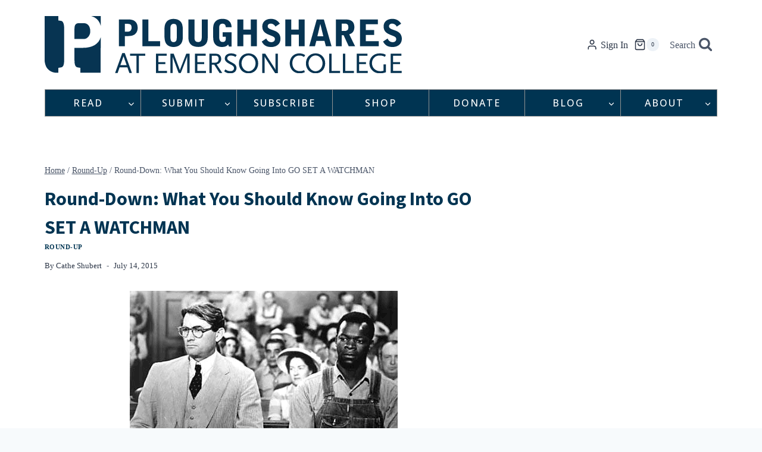

--- FILE ---
content_type: text/html; charset=utf-8
request_url: https://www.google.com/recaptcha/api2/anchor?ar=1&k=6Ld_EJEpAAAAAMo1Sy1ie7iJlDVPh8w3x3DjtOes&co=aHR0cHM6Ly9wc2hhcmVzLm9yZzo0NDM.&hl=en&v=PoyoqOPhxBO7pBk68S4YbpHZ&size=invisible&anchor-ms=20000&execute-ms=30000&cb=5tf5sh7rwmtd
body_size: 48905
content:
<!DOCTYPE HTML><html dir="ltr" lang="en"><head><meta http-equiv="Content-Type" content="text/html; charset=UTF-8">
<meta http-equiv="X-UA-Compatible" content="IE=edge">
<title>reCAPTCHA</title>
<style type="text/css">
/* cyrillic-ext */
@font-face {
  font-family: 'Roboto';
  font-style: normal;
  font-weight: 400;
  font-stretch: 100%;
  src: url(//fonts.gstatic.com/s/roboto/v48/KFO7CnqEu92Fr1ME7kSn66aGLdTylUAMa3GUBHMdazTgWw.woff2) format('woff2');
  unicode-range: U+0460-052F, U+1C80-1C8A, U+20B4, U+2DE0-2DFF, U+A640-A69F, U+FE2E-FE2F;
}
/* cyrillic */
@font-face {
  font-family: 'Roboto';
  font-style: normal;
  font-weight: 400;
  font-stretch: 100%;
  src: url(//fonts.gstatic.com/s/roboto/v48/KFO7CnqEu92Fr1ME7kSn66aGLdTylUAMa3iUBHMdazTgWw.woff2) format('woff2');
  unicode-range: U+0301, U+0400-045F, U+0490-0491, U+04B0-04B1, U+2116;
}
/* greek-ext */
@font-face {
  font-family: 'Roboto';
  font-style: normal;
  font-weight: 400;
  font-stretch: 100%;
  src: url(//fonts.gstatic.com/s/roboto/v48/KFO7CnqEu92Fr1ME7kSn66aGLdTylUAMa3CUBHMdazTgWw.woff2) format('woff2');
  unicode-range: U+1F00-1FFF;
}
/* greek */
@font-face {
  font-family: 'Roboto';
  font-style: normal;
  font-weight: 400;
  font-stretch: 100%;
  src: url(//fonts.gstatic.com/s/roboto/v48/KFO7CnqEu92Fr1ME7kSn66aGLdTylUAMa3-UBHMdazTgWw.woff2) format('woff2');
  unicode-range: U+0370-0377, U+037A-037F, U+0384-038A, U+038C, U+038E-03A1, U+03A3-03FF;
}
/* math */
@font-face {
  font-family: 'Roboto';
  font-style: normal;
  font-weight: 400;
  font-stretch: 100%;
  src: url(//fonts.gstatic.com/s/roboto/v48/KFO7CnqEu92Fr1ME7kSn66aGLdTylUAMawCUBHMdazTgWw.woff2) format('woff2');
  unicode-range: U+0302-0303, U+0305, U+0307-0308, U+0310, U+0312, U+0315, U+031A, U+0326-0327, U+032C, U+032F-0330, U+0332-0333, U+0338, U+033A, U+0346, U+034D, U+0391-03A1, U+03A3-03A9, U+03B1-03C9, U+03D1, U+03D5-03D6, U+03F0-03F1, U+03F4-03F5, U+2016-2017, U+2034-2038, U+203C, U+2040, U+2043, U+2047, U+2050, U+2057, U+205F, U+2070-2071, U+2074-208E, U+2090-209C, U+20D0-20DC, U+20E1, U+20E5-20EF, U+2100-2112, U+2114-2115, U+2117-2121, U+2123-214F, U+2190, U+2192, U+2194-21AE, U+21B0-21E5, U+21F1-21F2, U+21F4-2211, U+2213-2214, U+2216-22FF, U+2308-230B, U+2310, U+2319, U+231C-2321, U+2336-237A, U+237C, U+2395, U+239B-23B7, U+23D0, U+23DC-23E1, U+2474-2475, U+25AF, U+25B3, U+25B7, U+25BD, U+25C1, U+25CA, U+25CC, U+25FB, U+266D-266F, U+27C0-27FF, U+2900-2AFF, U+2B0E-2B11, U+2B30-2B4C, U+2BFE, U+3030, U+FF5B, U+FF5D, U+1D400-1D7FF, U+1EE00-1EEFF;
}
/* symbols */
@font-face {
  font-family: 'Roboto';
  font-style: normal;
  font-weight: 400;
  font-stretch: 100%;
  src: url(//fonts.gstatic.com/s/roboto/v48/KFO7CnqEu92Fr1ME7kSn66aGLdTylUAMaxKUBHMdazTgWw.woff2) format('woff2');
  unicode-range: U+0001-000C, U+000E-001F, U+007F-009F, U+20DD-20E0, U+20E2-20E4, U+2150-218F, U+2190, U+2192, U+2194-2199, U+21AF, U+21E6-21F0, U+21F3, U+2218-2219, U+2299, U+22C4-22C6, U+2300-243F, U+2440-244A, U+2460-24FF, U+25A0-27BF, U+2800-28FF, U+2921-2922, U+2981, U+29BF, U+29EB, U+2B00-2BFF, U+4DC0-4DFF, U+FFF9-FFFB, U+10140-1018E, U+10190-1019C, U+101A0, U+101D0-101FD, U+102E0-102FB, U+10E60-10E7E, U+1D2C0-1D2D3, U+1D2E0-1D37F, U+1F000-1F0FF, U+1F100-1F1AD, U+1F1E6-1F1FF, U+1F30D-1F30F, U+1F315, U+1F31C, U+1F31E, U+1F320-1F32C, U+1F336, U+1F378, U+1F37D, U+1F382, U+1F393-1F39F, U+1F3A7-1F3A8, U+1F3AC-1F3AF, U+1F3C2, U+1F3C4-1F3C6, U+1F3CA-1F3CE, U+1F3D4-1F3E0, U+1F3ED, U+1F3F1-1F3F3, U+1F3F5-1F3F7, U+1F408, U+1F415, U+1F41F, U+1F426, U+1F43F, U+1F441-1F442, U+1F444, U+1F446-1F449, U+1F44C-1F44E, U+1F453, U+1F46A, U+1F47D, U+1F4A3, U+1F4B0, U+1F4B3, U+1F4B9, U+1F4BB, U+1F4BF, U+1F4C8-1F4CB, U+1F4D6, U+1F4DA, U+1F4DF, U+1F4E3-1F4E6, U+1F4EA-1F4ED, U+1F4F7, U+1F4F9-1F4FB, U+1F4FD-1F4FE, U+1F503, U+1F507-1F50B, U+1F50D, U+1F512-1F513, U+1F53E-1F54A, U+1F54F-1F5FA, U+1F610, U+1F650-1F67F, U+1F687, U+1F68D, U+1F691, U+1F694, U+1F698, U+1F6AD, U+1F6B2, U+1F6B9-1F6BA, U+1F6BC, U+1F6C6-1F6CF, U+1F6D3-1F6D7, U+1F6E0-1F6EA, U+1F6F0-1F6F3, U+1F6F7-1F6FC, U+1F700-1F7FF, U+1F800-1F80B, U+1F810-1F847, U+1F850-1F859, U+1F860-1F887, U+1F890-1F8AD, U+1F8B0-1F8BB, U+1F8C0-1F8C1, U+1F900-1F90B, U+1F93B, U+1F946, U+1F984, U+1F996, U+1F9E9, U+1FA00-1FA6F, U+1FA70-1FA7C, U+1FA80-1FA89, U+1FA8F-1FAC6, U+1FACE-1FADC, U+1FADF-1FAE9, U+1FAF0-1FAF8, U+1FB00-1FBFF;
}
/* vietnamese */
@font-face {
  font-family: 'Roboto';
  font-style: normal;
  font-weight: 400;
  font-stretch: 100%;
  src: url(//fonts.gstatic.com/s/roboto/v48/KFO7CnqEu92Fr1ME7kSn66aGLdTylUAMa3OUBHMdazTgWw.woff2) format('woff2');
  unicode-range: U+0102-0103, U+0110-0111, U+0128-0129, U+0168-0169, U+01A0-01A1, U+01AF-01B0, U+0300-0301, U+0303-0304, U+0308-0309, U+0323, U+0329, U+1EA0-1EF9, U+20AB;
}
/* latin-ext */
@font-face {
  font-family: 'Roboto';
  font-style: normal;
  font-weight: 400;
  font-stretch: 100%;
  src: url(//fonts.gstatic.com/s/roboto/v48/KFO7CnqEu92Fr1ME7kSn66aGLdTylUAMa3KUBHMdazTgWw.woff2) format('woff2');
  unicode-range: U+0100-02BA, U+02BD-02C5, U+02C7-02CC, U+02CE-02D7, U+02DD-02FF, U+0304, U+0308, U+0329, U+1D00-1DBF, U+1E00-1E9F, U+1EF2-1EFF, U+2020, U+20A0-20AB, U+20AD-20C0, U+2113, U+2C60-2C7F, U+A720-A7FF;
}
/* latin */
@font-face {
  font-family: 'Roboto';
  font-style: normal;
  font-weight: 400;
  font-stretch: 100%;
  src: url(//fonts.gstatic.com/s/roboto/v48/KFO7CnqEu92Fr1ME7kSn66aGLdTylUAMa3yUBHMdazQ.woff2) format('woff2');
  unicode-range: U+0000-00FF, U+0131, U+0152-0153, U+02BB-02BC, U+02C6, U+02DA, U+02DC, U+0304, U+0308, U+0329, U+2000-206F, U+20AC, U+2122, U+2191, U+2193, U+2212, U+2215, U+FEFF, U+FFFD;
}
/* cyrillic-ext */
@font-face {
  font-family: 'Roboto';
  font-style: normal;
  font-weight: 500;
  font-stretch: 100%;
  src: url(//fonts.gstatic.com/s/roboto/v48/KFO7CnqEu92Fr1ME7kSn66aGLdTylUAMa3GUBHMdazTgWw.woff2) format('woff2');
  unicode-range: U+0460-052F, U+1C80-1C8A, U+20B4, U+2DE0-2DFF, U+A640-A69F, U+FE2E-FE2F;
}
/* cyrillic */
@font-face {
  font-family: 'Roboto';
  font-style: normal;
  font-weight: 500;
  font-stretch: 100%;
  src: url(//fonts.gstatic.com/s/roboto/v48/KFO7CnqEu92Fr1ME7kSn66aGLdTylUAMa3iUBHMdazTgWw.woff2) format('woff2');
  unicode-range: U+0301, U+0400-045F, U+0490-0491, U+04B0-04B1, U+2116;
}
/* greek-ext */
@font-face {
  font-family: 'Roboto';
  font-style: normal;
  font-weight: 500;
  font-stretch: 100%;
  src: url(//fonts.gstatic.com/s/roboto/v48/KFO7CnqEu92Fr1ME7kSn66aGLdTylUAMa3CUBHMdazTgWw.woff2) format('woff2');
  unicode-range: U+1F00-1FFF;
}
/* greek */
@font-face {
  font-family: 'Roboto';
  font-style: normal;
  font-weight: 500;
  font-stretch: 100%;
  src: url(//fonts.gstatic.com/s/roboto/v48/KFO7CnqEu92Fr1ME7kSn66aGLdTylUAMa3-UBHMdazTgWw.woff2) format('woff2');
  unicode-range: U+0370-0377, U+037A-037F, U+0384-038A, U+038C, U+038E-03A1, U+03A3-03FF;
}
/* math */
@font-face {
  font-family: 'Roboto';
  font-style: normal;
  font-weight: 500;
  font-stretch: 100%;
  src: url(//fonts.gstatic.com/s/roboto/v48/KFO7CnqEu92Fr1ME7kSn66aGLdTylUAMawCUBHMdazTgWw.woff2) format('woff2');
  unicode-range: U+0302-0303, U+0305, U+0307-0308, U+0310, U+0312, U+0315, U+031A, U+0326-0327, U+032C, U+032F-0330, U+0332-0333, U+0338, U+033A, U+0346, U+034D, U+0391-03A1, U+03A3-03A9, U+03B1-03C9, U+03D1, U+03D5-03D6, U+03F0-03F1, U+03F4-03F5, U+2016-2017, U+2034-2038, U+203C, U+2040, U+2043, U+2047, U+2050, U+2057, U+205F, U+2070-2071, U+2074-208E, U+2090-209C, U+20D0-20DC, U+20E1, U+20E5-20EF, U+2100-2112, U+2114-2115, U+2117-2121, U+2123-214F, U+2190, U+2192, U+2194-21AE, U+21B0-21E5, U+21F1-21F2, U+21F4-2211, U+2213-2214, U+2216-22FF, U+2308-230B, U+2310, U+2319, U+231C-2321, U+2336-237A, U+237C, U+2395, U+239B-23B7, U+23D0, U+23DC-23E1, U+2474-2475, U+25AF, U+25B3, U+25B7, U+25BD, U+25C1, U+25CA, U+25CC, U+25FB, U+266D-266F, U+27C0-27FF, U+2900-2AFF, U+2B0E-2B11, U+2B30-2B4C, U+2BFE, U+3030, U+FF5B, U+FF5D, U+1D400-1D7FF, U+1EE00-1EEFF;
}
/* symbols */
@font-face {
  font-family: 'Roboto';
  font-style: normal;
  font-weight: 500;
  font-stretch: 100%;
  src: url(//fonts.gstatic.com/s/roboto/v48/KFO7CnqEu92Fr1ME7kSn66aGLdTylUAMaxKUBHMdazTgWw.woff2) format('woff2');
  unicode-range: U+0001-000C, U+000E-001F, U+007F-009F, U+20DD-20E0, U+20E2-20E4, U+2150-218F, U+2190, U+2192, U+2194-2199, U+21AF, U+21E6-21F0, U+21F3, U+2218-2219, U+2299, U+22C4-22C6, U+2300-243F, U+2440-244A, U+2460-24FF, U+25A0-27BF, U+2800-28FF, U+2921-2922, U+2981, U+29BF, U+29EB, U+2B00-2BFF, U+4DC0-4DFF, U+FFF9-FFFB, U+10140-1018E, U+10190-1019C, U+101A0, U+101D0-101FD, U+102E0-102FB, U+10E60-10E7E, U+1D2C0-1D2D3, U+1D2E0-1D37F, U+1F000-1F0FF, U+1F100-1F1AD, U+1F1E6-1F1FF, U+1F30D-1F30F, U+1F315, U+1F31C, U+1F31E, U+1F320-1F32C, U+1F336, U+1F378, U+1F37D, U+1F382, U+1F393-1F39F, U+1F3A7-1F3A8, U+1F3AC-1F3AF, U+1F3C2, U+1F3C4-1F3C6, U+1F3CA-1F3CE, U+1F3D4-1F3E0, U+1F3ED, U+1F3F1-1F3F3, U+1F3F5-1F3F7, U+1F408, U+1F415, U+1F41F, U+1F426, U+1F43F, U+1F441-1F442, U+1F444, U+1F446-1F449, U+1F44C-1F44E, U+1F453, U+1F46A, U+1F47D, U+1F4A3, U+1F4B0, U+1F4B3, U+1F4B9, U+1F4BB, U+1F4BF, U+1F4C8-1F4CB, U+1F4D6, U+1F4DA, U+1F4DF, U+1F4E3-1F4E6, U+1F4EA-1F4ED, U+1F4F7, U+1F4F9-1F4FB, U+1F4FD-1F4FE, U+1F503, U+1F507-1F50B, U+1F50D, U+1F512-1F513, U+1F53E-1F54A, U+1F54F-1F5FA, U+1F610, U+1F650-1F67F, U+1F687, U+1F68D, U+1F691, U+1F694, U+1F698, U+1F6AD, U+1F6B2, U+1F6B9-1F6BA, U+1F6BC, U+1F6C6-1F6CF, U+1F6D3-1F6D7, U+1F6E0-1F6EA, U+1F6F0-1F6F3, U+1F6F7-1F6FC, U+1F700-1F7FF, U+1F800-1F80B, U+1F810-1F847, U+1F850-1F859, U+1F860-1F887, U+1F890-1F8AD, U+1F8B0-1F8BB, U+1F8C0-1F8C1, U+1F900-1F90B, U+1F93B, U+1F946, U+1F984, U+1F996, U+1F9E9, U+1FA00-1FA6F, U+1FA70-1FA7C, U+1FA80-1FA89, U+1FA8F-1FAC6, U+1FACE-1FADC, U+1FADF-1FAE9, U+1FAF0-1FAF8, U+1FB00-1FBFF;
}
/* vietnamese */
@font-face {
  font-family: 'Roboto';
  font-style: normal;
  font-weight: 500;
  font-stretch: 100%;
  src: url(//fonts.gstatic.com/s/roboto/v48/KFO7CnqEu92Fr1ME7kSn66aGLdTylUAMa3OUBHMdazTgWw.woff2) format('woff2');
  unicode-range: U+0102-0103, U+0110-0111, U+0128-0129, U+0168-0169, U+01A0-01A1, U+01AF-01B0, U+0300-0301, U+0303-0304, U+0308-0309, U+0323, U+0329, U+1EA0-1EF9, U+20AB;
}
/* latin-ext */
@font-face {
  font-family: 'Roboto';
  font-style: normal;
  font-weight: 500;
  font-stretch: 100%;
  src: url(//fonts.gstatic.com/s/roboto/v48/KFO7CnqEu92Fr1ME7kSn66aGLdTylUAMa3KUBHMdazTgWw.woff2) format('woff2');
  unicode-range: U+0100-02BA, U+02BD-02C5, U+02C7-02CC, U+02CE-02D7, U+02DD-02FF, U+0304, U+0308, U+0329, U+1D00-1DBF, U+1E00-1E9F, U+1EF2-1EFF, U+2020, U+20A0-20AB, U+20AD-20C0, U+2113, U+2C60-2C7F, U+A720-A7FF;
}
/* latin */
@font-face {
  font-family: 'Roboto';
  font-style: normal;
  font-weight: 500;
  font-stretch: 100%;
  src: url(//fonts.gstatic.com/s/roboto/v48/KFO7CnqEu92Fr1ME7kSn66aGLdTylUAMa3yUBHMdazQ.woff2) format('woff2');
  unicode-range: U+0000-00FF, U+0131, U+0152-0153, U+02BB-02BC, U+02C6, U+02DA, U+02DC, U+0304, U+0308, U+0329, U+2000-206F, U+20AC, U+2122, U+2191, U+2193, U+2212, U+2215, U+FEFF, U+FFFD;
}
/* cyrillic-ext */
@font-face {
  font-family: 'Roboto';
  font-style: normal;
  font-weight: 900;
  font-stretch: 100%;
  src: url(//fonts.gstatic.com/s/roboto/v48/KFO7CnqEu92Fr1ME7kSn66aGLdTylUAMa3GUBHMdazTgWw.woff2) format('woff2');
  unicode-range: U+0460-052F, U+1C80-1C8A, U+20B4, U+2DE0-2DFF, U+A640-A69F, U+FE2E-FE2F;
}
/* cyrillic */
@font-face {
  font-family: 'Roboto';
  font-style: normal;
  font-weight: 900;
  font-stretch: 100%;
  src: url(//fonts.gstatic.com/s/roboto/v48/KFO7CnqEu92Fr1ME7kSn66aGLdTylUAMa3iUBHMdazTgWw.woff2) format('woff2');
  unicode-range: U+0301, U+0400-045F, U+0490-0491, U+04B0-04B1, U+2116;
}
/* greek-ext */
@font-face {
  font-family: 'Roboto';
  font-style: normal;
  font-weight: 900;
  font-stretch: 100%;
  src: url(//fonts.gstatic.com/s/roboto/v48/KFO7CnqEu92Fr1ME7kSn66aGLdTylUAMa3CUBHMdazTgWw.woff2) format('woff2');
  unicode-range: U+1F00-1FFF;
}
/* greek */
@font-face {
  font-family: 'Roboto';
  font-style: normal;
  font-weight: 900;
  font-stretch: 100%;
  src: url(//fonts.gstatic.com/s/roboto/v48/KFO7CnqEu92Fr1ME7kSn66aGLdTylUAMa3-UBHMdazTgWw.woff2) format('woff2');
  unicode-range: U+0370-0377, U+037A-037F, U+0384-038A, U+038C, U+038E-03A1, U+03A3-03FF;
}
/* math */
@font-face {
  font-family: 'Roboto';
  font-style: normal;
  font-weight: 900;
  font-stretch: 100%;
  src: url(//fonts.gstatic.com/s/roboto/v48/KFO7CnqEu92Fr1ME7kSn66aGLdTylUAMawCUBHMdazTgWw.woff2) format('woff2');
  unicode-range: U+0302-0303, U+0305, U+0307-0308, U+0310, U+0312, U+0315, U+031A, U+0326-0327, U+032C, U+032F-0330, U+0332-0333, U+0338, U+033A, U+0346, U+034D, U+0391-03A1, U+03A3-03A9, U+03B1-03C9, U+03D1, U+03D5-03D6, U+03F0-03F1, U+03F4-03F5, U+2016-2017, U+2034-2038, U+203C, U+2040, U+2043, U+2047, U+2050, U+2057, U+205F, U+2070-2071, U+2074-208E, U+2090-209C, U+20D0-20DC, U+20E1, U+20E5-20EF, U+2100-2112, U+2114-2115, U+2117-2121, U+2123-214F, U+2190, U+2192, U+2194-21AE, U+21B0-21E5, U+21F1-21F2, U+21F4-2211, U+2213-2214, U+2216-22FF, U+2308-230B, U+2310, U+2319, U+231C-2321, U+2336-237A, U+237C, U+2395, U+239B-23B7, U+23D0, U+23DC-23E1, U+2474-2475, U+25AF, U+25B3, U+25B7, U+25BD, U+25C1, U+25CA, U+25CC, U+25FB, U+266D-266F, U+27C0-27FF, U+2900-2AFF, U+2B0E-2B11, U+2B30-2B4C, U+2BFE, U+3030, U+FF5B, U+FF5D, U+1D400-1D7FF, U+1EE00-1EEFF;
}
/* symbols */
@font-face {
  font-family: 'Roboto';
  font-style: normal;
  font-weight: 900;
  font-stretch: 100%;
  src: url(//fonts.gstatic.com/s/roboto/v48/KFO7CnqEu92Fr1ME7kSn66aGLdTylUAMaxKUBHMdazTgWw.woff2) format('woff2');
  unicode-range: U+0001-000C, U+000E-001F, U+007F-009F, U+20DD-20E0, U+20E2-20E4, U+2150-218F, U+2190, U+2192, U+2194-2199, U+21AF, U+21E6-21F0, U+21F3, U+2218-2219, U+2299, U+22C4-22C6, U+2300-243F, U+2440-244A, U+2460-24FF, U+25A0-27BF, U+2800-28FF, U+2921-2922, U+2981, U+29BF, U+29EB, U+2B00-2BFF, U+4DC0-4DFF, U+FFF9-FFFB, U+10140-1018E, U+10190-1019C, U+101A0, U+101D0-101FD, U+102E0-102FB, U+10E60-10E7E, U+1D2C0-1D2D3, U+1D2E0-1D37F, U+1F000-1F0FF, U+1F100-1F1AD, U+1F1E6-1F1FF, U+1F30D-1F30F, U+1F315, U+1F31C, U+1F31E, U+1F320-1F32C, U+1F336, U+1F378, U+1F37D, U+1F382, U+1F393-1F39F, U+1F3A7-1F3A8, U+1F3AC-1F3AF, U+1F3C2, U+1F3C4-1F3C6, U+1F3CA-1F3CE, U+1F3D4-1F3E0, U+1F3ED, U+1F3F1-1F3F3, U+1F3F5-1F3F7, U+1F408, U+1F415, U+1F41F, U+1F426, U+1F43F, U+1F441-1F442, U+1F444, U+1F446-1F449, U+1F44C-1F44E, U+1F453, U+1F46A, U+1F47D, U+1F4A3, U+1F4B0, U+1F4B3, U+1F4B9, U+1F4BB, U+1F4BF, U+1F4C8-1F4CB, U+1F4D6, U+1F4DA, U+1F4DF, U+1F4E3-1F4E6, U+1F4EA-1F4ED, U+1F4F7, U+1F4F9-1F4FB, U+1F4FD-1F4FE, U+1F503, U+1F507-1F50B, U+1F50D, U+1F512-1F513, U+1F53E-1F54A, U+1F54F-1F5FA, U+1F610, U+1F650-1F67F, U+1F687, U+1F68D, U+1F691, U+1F694, U+1F698, U+1F6AD, U+1F6B2, U+1F6B9-1F6BA, U+1F6BC, U+1F6C6-1F6CF, U+1F6D3-1F6D7, U+1F6E0-1F6EA, U+1F6F0-1F6F3, U+1F6F7-1F6FC, U+1F700-1F7FF, U+1F800-1F80B, U+1F810-1F847, U+1F850-1F859, U+1F860-1F887, U+1F890-1F8AD, U+1F8B0-1F8BB, U+1F8C0-1F8C1, U+1F900-1F90B, U+1F93B, U+1F946, U+1F984, U+1F996, U+1F9E9, U+1FA00-1FA6F, U+1FA70-1FA7C, U+1FA80-1FA89, U+1FA8F-1FAC6, U+1FACE-1FADC, U+1FADF-1FAE9, U+1FAF0-1FAF8, U+1FB00-1FBFF;
}
/* vietnamese */
@font-face {
  font-family: 'Roboto';
  font-style: normal;
  font-weight: 900;
  font-stretch: 100%;
  src: url(//fonts.gstatic.com/s/roboto/v48/KFO7CnqEu92Fr1ME7kSn66aGLdTylUAMa3OUBHMdazTgWw.woff2) format('woff2');
  unicode-range: U+0102-0103, U+0110-0111, U+0128-0129, U+0168-0169, U+01A0-01A1, U+01AF-01B0, U+0300-0301, U+0303-0304, U+0308-0309, U+0323, U+0329, U+1EA0-1EF9, U+20AB;
}
/* latin-ext */
@font-face {
  font-family: 'Roboto';
  font-style: normal;
  font-weight: 900;
  font-stretch: 100%;
  src: url(//fonts.gstatic.com/s/roboto/v48/KFO7CnqEu92Fr1ME7kSn66aGLdTylUAMa3KUBHMdazTgWw.woff2) format('woff2');
  unicode-range: U+0100-02BA, U+02BD-02C5, U+02C7-02CC, U+02CE-02D7, U+02DD-02FF, U+0304, U+0308, U+0329, U+1D00-1DBF, U+1E00-1E9F, U+1EF2-1EFF, U+2020, U+20A0-20AB, U+20AD-20C0, U+2113, U+2C60-2C7F, U+A720-A7FF;
}
/* latin */
@font-face {
  font-family: 'Roboto';
  font-style: normal;
  font-weight: 900;
  font-stretch: 100%;
  src: url(//fonts.gstatic.com/s/roboto/v48/KFO7CnqEu92Fr1ME7kSn66aGLdTylUAMa3yUBHMdazQ.woff2) format('woff2');
  unicode-range: U+0000-00FF, U+0131, U+0152-0153, U+02BB-02BC, U+02C6, U+02DA, U+02DC, U+0304, U+0308, U+0329, U+2000-206F, U+20AC, U+2122, U+2191, U+2193, U+2212, U+2215, U+FEFF, U+FFFD;
}

</style>
<link rel="stylesheet" type="text/css" href="https://www.gstatic.com/recaptcha/releases/PoyoqOPhxBO7pBk68S4YbpHZ/styles__ltr.css">
<script nonce="VqQzlebqiFUgj2GeavxVzA" type="text/javascript">window['__recaptcha_api'] = 'https://www.google.com/recaptcha/api2/';</script>
<script type="text/javascript" src="https://www.gstatic.com/recaptcha/releases/PoyoqOPhxBO7pBk68S4YbpHZ/recaptcha__en.js" nonce="VqQzlebqiFUgj2GeavxVzA">
      
    </script></head>
<body><div id="rc-anchor-alert" class="rc-anchor-alert"></div>
<input type="hidden" id="recaptcha-token" value="[base64]">
<script type="text/javascript" nonce="VqQzlebqiFUgj2GeavxVzA">
      recaptcha.anchor.Main.init("[\x22ainput\x22,[\x22bgdata\x22,\x22\x22,\[base64]/[base64]/[base64]/KE4oMTI0LHYsdi5HKSxMWihsLHYpKTpOKDEyNCx2LGwpLFYpLHYpLFQpKSxGKDE3MSx2KX0scjc9ZnVuY3Rpb24obCl7cmV0dXJuIGx9LEM9ZnVuY3Rpb24obCxWLHYpe04odixsLFYpLFZbYWtdPTI3OTZ9LG49ZnVuY3Rpb24obCxWKXtWLlg9KChWLlg/[base64]/[base64]/[base64]/[base64]/[base64]/[base64]/[base64]/[base64]/[base64]/[base64]/[base64]\\u003d\x22,\[base64]\x22,\x22w5V/Nh1DwpnDq07DhcOiZcOfw54TwpdaJ8OSbsOOwpAtw5wkcR/[base64]/wrPCj8O1wp8iw7F2RFLDv8KzADh+wqjCkcOXwonDmsKswplZwqXDtcOGwrI3w6XCqMOhwojCrcOzfi8/[base64]/DhAAEwrTDvMOjw50Vw6zDt8OiEcOPHhxawozCuxrDhkM6wo/Cqw9swrHDl8KEeWwiKMOkGRVXeUjDtMK/ccKiwrPDnsO1eFMjwo9HEMKQWMOfIsORCcOGLcOXwqzDlsOOEnfChAU+w4zCicKwcMKJw41yw5zDrMO2JCNmf8Odw4XCu8O+cRQ+dMOdwpF3woDDiWrCisOBwr1DW8K5WsOgE8KDwqLCosO1f3lOw4Q4w5FYwrDCpm/CscK6OMOiw6PDvwopwq1IwqtWwrkHwpTDtVrDjFrCm1F9w4rCmcOFwr/Dh17CksOzw5HDtlLCgwTCsCDDjcKBa37DtirDksK/wrrCs8KCHMKTXsKvFMOVNMOJw4nDg8OFwpPCvF0LFhY7UWARfMKuPcOjw4nDs8Ouwp5vwoXDi0APJMKoSSRhNMOGTXtww5QYwoMCCsK1VMO7OsKpK8OeM8K9woAhQFrDm8OVw5s/[base64]/ChcK+w4ZvEVh1H8K7IcKYwrRhw4NEwrY7S8KwwoZrw7ZWw5gKw67DpMORA8OGR10swp/DtMK/FcOCfCPCocK/wrrDqsKIwr11BsOGwojDvTjCh8KrwozDv8KpYcKNwoDCusOfQcKzw6rDv8KgacKbwpIxCsKAwrbDksOaIMO/VsOFXXXCtGI2w7stwrHDssKYRMOSw4fDuQthwpTCucOqw49ReGjCj8OUSsOrw7XCjEbDrBEnwr9xwocQw75/[base64]/[base64]/CiVXCpjwsaj/CqF84Q8KLDcKUHcOPfMOsM8O1WkTDkcKCB8Oaw7TDvsKZd8KMw5diInPClUzDow3CusO/w5hhB07CmhrColZcwoNzw49xw5FRVlNYwpYJFcOewooAwrJWQn3CjcOYwqzDtcO9wopBbQ7CnE8wQMO/GcKqw4kiw6nCtcOxL8KCw6zDlSfCojXCiEjCknDDgsK0C0HDuxxKFFrCmMK0wrnDvcK6w7zCrcKCwojChjwZZiN8wr3DvAtya20Efn0ZQMOKwo7CigYswpfDvzctwrAJSsK1PMOpwq/Dv8OTWgbDmcKRJHA6w47Du8OnUR8bw6k+XcKqworDvcOFwpIZw7cmw6XCt8KXPsOqBW42GcOrwqInwqTCqMKqbsOVwrjDumDDmcKzCMKAdsK7w61Xw6fDlxBYw7rDjMOAw7HDr1zCjsOBUsK2HEFXJHc3RxpLw6ddUcKmBMOgw6/[base64]/woUywohHw7jDgsOTw5pIw4/DoMOAw5NFw4zCusKCwq7Dl8Ogw4VVPQPCicKfA8KmwqPDpEM2wp/DlX4mw6sew5waHMKzw6IYw5BVw7LClTUdwqLCncODRF3ClRsiDyIuwrRVbMKScAQfw4hRw6fDrMOlGcK3aMOETxPDs8K0TzLChsKsDm05XcOYw4vDvijDr1Y5acK1XxrDiMK0Jmc2PMOaw4PDmcObMUpHwovDlQXDhMKUwpjCjMOYwowMwq7CgDQPw5hww5tOw60/dijClMOfwokNwro9N34Tw7w0M8OUw73DsQ9HNcOrf8KTPMKkw4PCisOSJcOhccOwwpPCon7DlwTDv2LCq8KAwojDtMKINHfCrVU/KsKawpvCumsGeAMlOFRCR8KnwpIIdUM2JmQ/[base64]/woXDjsKbTTDDkMOIwoQmw6Avw67CsgIGRcK9PxtoWEbCsMKvBAI4wpLDrsKYPsKKw7vCmigcOcKIPMKcw7nCtS0XZFrDlCcQWsO7CcKSw5UOFjjCjMOILg9XRi5PShx/MsOkYlDCmwrCqWEnwrTCi35uw78BwpDCkkrCjTJhCnbDh8OJR27ClHgCw4HDnS/[base64]/CvcKNwrJBH8OPw4HCliYKwoRHNsOZQcK2w5vDn8Oya8KdwoBcIsO9FsO/C3JKwoDDkAvDjzjCrRDCmX7DqzlrVjcGUEEowobDrsO3w652D8K4PcKpw5rCgS/[base64]/[base64]/DuhrCicKCw5kmWcOvTcOlE8K2IcOBw5jClcKZw61sw65Xw7hAa2XDuUzDmcKwbcOGwpkvw5zDoV3DicOHX2cnMMKXBcK+IzHCtcOdNGdcMMO/wrZoPnPDu0ZPwoQ6dcKRO3UZw47DkVXCl8OCwpxsTcOMwqvCiCsTw6BUdsOZMBLCgnHDlEZbZw3DqcOHw7nDimMEdV5IDMK0wrkowr1Iw5bDgFAYDSrCpxnDkMKwSz/[base64]/DtBvCmsOOwqBdZR9YwrAVEMKCGcOkw7zDkGU1ecKJwr1HWcOlwqrDkDDDqnfCg1EEccOSw440wot5wo18cXvCiMOFfkICM8K0eXsnwog3MX7Cp8KgwpczbMOnwp05woLDtMKxw6UrwrnCgwjCksOTwpMvw4/DssKwwohawrMDQcKQGcK/[base64]/DrWHDo3ALwonCsBloLwNgw6A9amMvwqXCrFLDu8KIHsOJacO4aMOOwrfCucK5ZsOtwojCosOXesONwqrDn8OBDR/DgSfDgVLDjFBSahIWwqrDjSnCnMOvw4bCssO3wohYLcKrwpdBEHJxwrVxw7x2wp7DmVcUw5HChjQ5HsOiw4/Cp8Kabg/CicO9McOkEcKiNkoHbG/[base64]/wpArFMOuRmx5wqDDssOKKsKuwrLClAtEK8KzX3cTRMKxWBzDmsKyQU/[base64]/CjnNhL8O2w5DDmhrDsMKWETnCm2dMwqzDn8O5w5Bow6YtZcOHw5TDi8ObPjwOLAPDjQYLwrpCwoNTAcOOw6jDj8OywqUjw4QtXRYAR1/[base64]/Dqi8oP8O8GsKww6DDgsO/wqLDksKUwrgvJcOowrLCu8KwfcKxw59ZV8Kxw7vCscKRScOITBPDhkDDkMOvw4sdJ0c+JMKyw7rCgMOEwrkIw4N/w4EGwo4gwosIw4l4LMKYNwU5wqvCtsKfwrnCoMKWP0MNwp7Dh8OXw4VGDC/Dk8Kbw6IlUsK4Xj9+FMKxHyBXw6R8CsO6CglRfsKEwpBxbsOrGVfDoShGw5kgw4LDo8OFw4XDnFfCs8K+FsKHwpHCrcKHeS3CqsKewoXCrhXCtlk8w6vDiR0vw6ZNbR/Co8Kfwr3DoFLCjzvCmMKQw55jw58swrUpwrtQw4fDnyk1D8OpScOhw73CmS5/w7xmwoAlIMK7wpHCkTfCgsOHGsO4IcK9wprDlk/DrQtHwovCmcOew4MawqlHw5/Cl8O+bCrDqU1fP0vCpzbChVLCqhVKBjLCs8Kabjh6wpDCoW3Dt8OVCcKbA2hTW8O5XMKIw7/CumnDm8KeNcKsw6bCp8KCw7t+CGDDssKBw6FZw6bDrcO5GcOYQ8OQwpzCiMOqwr0ZOcOmccKRTcOdwo8Sw4NleUZ5BQTCiMK/KUbDoMOtwo9Ow67DgMOrQ0nDjmxewrzCgys6CW4PGsKlYcKTem1ew5DDu3pPwqvCrS1decKqbAvDrcOuwqMOwrx+wpAFw6PCpMKHwovCoWjCv09Lw51dYMOjR07Dk8OiHcOsIEzDqB8ew7/Cv3nChMK5w4bCp0FNNhfCusKMw6JUc8KHwqVqwqvDnD7DlD4dw6Q4wqZ/wqLDo3VMw5IuaMOTZTxsbAnDosK6XDvCrMObwr5NwpUuwq/Cp8KlwqUtUcOLwrwyVw3CgsKCw7QYw54rKsOpw4wDacOxw4LCsXvDvTHCo8Orwq4DJHcGwrtjdcK7NGRcwo9NCMKlwqnDv3phKMOddcKOa8O4DcO4D3PDiUbDlsKFQsKPNB52w5B1DSPDg8KOw61sTsOGb8KDw5LDr17CvQ3DiVkfNsKcEsK2wq/[base64]/wqPCtRMOU8O3wps0w77DrS0KdMOdw600wpHDpMOhw656wr0wBSB3w4gRNFXCkcKiwqgdw7HCuxEowq4VXiRJVVHCrkY+wqHDh8KTdMKoBMOjXibCtMK1w6XDjMKOw7pewqBoIATCkCrDkg5Zwq/CiG4AFjPDlkJiSS0rw4jDlsKCw458w4/CrcOOLsOGXMKQJsKQJWJ9wqjDpjnCtj/DuTTCrmfCg8KtDsKRRS4DXkl2GcKHw5Rnw7w5RMKBwrXDnGANGCIEw5/ClQYTWDbCvCIVwoXCm10mAcK9dcKdw5vDhlBhwp4rwovCssKawozCrxszwoYEw6twwovDmxlcw5c4KiAWwpUWOcOhw53DgAI9w6Q6JsOzwqjCpMOUw5DCiGJ2FWNTFh/DnMKidiDDqDF/fcOgB8OLwoUuw7jDscO1GGNGRcKOUcOhacOWwpg6wp/Dv8O8PsKJI8OQw6txUhRvw5kqwptTYR4lAgzCjcKKdRPCiMKWwqnDrg/DqMKTwpjDhE0WVDl3w4vDt8KyPmcHwqJzPDgqJxnDiFEUwozCtsOyKEMmdWoMw6LCugHChxjCr8KVw5PDuAt7w5hqwoAiLsOuwpfChnN/wrdyB2Q7w5IoKsOyCR/[base64]/dcO3CAESw4vCicKcE8K5w4dlw6p7NR0aZRLDj0goHsOsdGjDgcKNSMOAXE4dBcO6IsO8w4PDiB/Dk8OAwqgLw6t8c2ZQwrDCpgQZGsO3wq9kwqTCt8K2N08vw6rDuhxJwpHDhUBvPn3Cry/CpsOtTRoMw6TDo8OTw7QowrXCqWfCtW/[base64]/Cv8OLwo8pd3/ChXrCvUvDqAoew6pzw7/DvsKZwovCksKiw7jCu2vCv8KnJWDCmcOoP8KXw5kkCcKoYMOrw4cGw7ImazfDoBbDlnMIb8KrJkzChlbDgUQDeS5ew78Pw6pywoYNw5/Dk27DmsK9w6AJOMKrB13DmVASw7zCksKBWDhmMMOjRMO2eHbCqcKAMB8yw48AFMOfacKQGUp4LMOkw4/CkkZ/wqkhwpXCjGLCpA7CqCQETyvCuMOQwpHCq8KUOX/CtMKqVhwfQHQ1w5/DlsKYS8KUaCvDq8O7RhBhZjUlw5YXacKIwqfCnMOTwp1CXsOnDmUVwpLDnntYbcOowpHCgFcgeTFjw5DDv8OeK8OIw5nCuQleCMKZRA/DvlbCvxw1w6kqMsKoX8O1w6/[base64]/[base64]/[base64]/YUABw4bDjTcqWsKrDmPDvHTDjMK7w6jCjVVLT8KbP8KHeyzDj8ORbj7CkcOtDEjCpcKTGm/[base64]/DnMK/[base64]/DtsObw55+wr3DnMKDw607e8Obw4LDmjcAbsKSC8O4JyEQw7t6cxHDh8KkTMOJw7k9R8Kmd13Cnm3ChcK4woHCn8KdwqVbH8Kid8KHwpHDrsOYw5F+w4bDgDjCtsKgwocOYCVRHhwKwpXCgcOcb8KRSsKVZgLDhwXDtcKQw6Ylw4gjNcKsCA5xwrfDl8KtbHtsTw/Cs8ONGFXDkWFlQ8OEQcKaVTN+wp3Dg8O+w6rDog0tB8O1w5fDmcOPw6oUw503wrx9wrfDpcO2dsOaYsOxw5MewqAiI8KwdFt1w7zDqDY4w43DtiodworCl0jCjmtPwq3CvsOjw55fJQ/Cp8OAwqEtasOqQ8KIwpMXYMOZb3srKy7Dl8KPeMO2AsObDVZXfcOpHcKaYm47OXbDhcK3w5JCT8KaWF8bT1xPw4LChcOVeF3ChxHDiSfDvR/CnMKow5Q8JcKLw4LCtxrDjMK3fjfDvlYSUT1LRMKCQMK6RhzDjipEw5sIDjbDj8Kpw5TDicOAOhkYw7/DmVIIbzrCp8KmwpLClcOCw6fDnsOWw5fDp8OXwqMKY0PCv8KzH1s+VsOSw6Ajwr7Du8Oxw7bCuHjDoMKHw6/CpMOewohbbMKQJ27DocKqe8KtH8ODw5zDvhhtwqtPwpEIBsKcLz/[base64]/CoD7DpB96fhNdfAhJH2RWwp8Fw7lXwqnDkcKBcsK6w4rDvAN1J314RsKtLArDm8KBw5LCq8KQW3XCpMOMDknCl8KAKlTDrGBcwoTCsS8bwrrDrRRSJAzDjsO9a3EkZix/[base64]/Dh0B7w4LDliYHw5jDn8KPw5rDqTbCu8O2w7Rewp/CmWfCosKjcBgjw5nCkjXDosK0JcKSacOtFR3CtVFKZ8OJKcOtIDLDocOLw6VJWUzCtGN1XMKjw63CmcKBH8OdZMOAFcKGwrbCkhTDrk/DtsKIRcO6woRkwrXCggkidl7DhE/CvlMPeVt5wqLDqV3CuMOiGTnCnsKje8KYV8O+ZU7Co8KfwpfCs8KDNjrCgELDs3QVw5/CqMK0w5zCg8K0wr1zXCXChMK8wqtRCsOpw7zDgy/DusO5wrzDrUl3b8O4w5A5E8KEwpPCrUJbPX3DhBUZw5fDn8Kvw5ItRhTClRZ0w5vChGkhCH/DvWtLEMOrwqtLI8OYSwhNw5vCnMKEw5bDr8OfwqjDiFzDl8OjwrbCswjDv8O/w6rDhMKRw7RaMBPDmMKAw5nDpcO5IQ0UJ2zDncOtw7QYbcOEQsO8w7ppQcK4w4FIwpvCosOTw6jDgcKHwpzCv1bDpRjChGjDqcODSsK9TsOuWcOzwo7Dm8OWL3rCiEBqwrh7w4wbw67CrsKgwqZ1wqfDtXQ7a3EpwqFsw73DvB/CsFJ+wr7DogpDLgzDmCsFwrLDrGjChsOyWXk/[base64]/w7Avw7lFw77CgsKgQ8KqVhIOw7U1DsO+woPCncOEMWbCrlMDw7g/w6PCocOAAlfDv8OJWGPDhMKIwpTCr8Olw7XCk8KCVcO6M1TDkcKwUsK2wqQEGxTCk8OJw4gmeMKKw5rChzpSGcOCYsKHw6LCnMKrMHzCtcKwB8KMw5fDvDLCniHDkcOYPTo4wpTCrsOxPCMbw4lwwq4/TcOywq9KKcK5wp3DtwbChA4+QcKpw6HCsRJWw6DCo39dw6Zjw5UYw4sIKVrDkzvCn2HDm8OLQMOBEMKmwp3CksKuwqYEwrjDrsKiDMOQw4ddwoR/TjATfBQnwofDmcKuGwvDmcKrUsKIJ8KeHzXCm8OXwoTDjm5tXRvDosKsXMO6wq0uYzDDi048w4PDpS7DsSLDssOfFsOIem/DnTHCm07Dk8ONw67CjsOJwqbDhD0wwqrDiMK1PMOYw6FkWsKdXMKbw6MBLMK4wotEKMKow53Ckj0KCxTCgcK1cXF9w4FXw7rCpcKePMOTwpodw6rCt8O0VmRDK8OAA8Kiwq/CuVrCqMKmw4HCkMOSMMO+wqzDgsKPOQnCu8KWJsKUwqkMBwtYB8OQw4kkGsOwwoPCvzHDisKSXQXDl3fDuMK/D8K/w5vDk8Ksw48+wpIGwrAhw4BTw4bDnkduwqzDocOxcj5Iw50xwoJVw7s5w5cbCsKqwqHCtH5dHcKWI8OWw4zDr8OPOQPCgGfChsObEMKCXUXCtsOPwrfDqMOSZULDt102wqo0w6nCkHQPwooiXVnDtcOfDMONwrTDkzouwoUSJT/[base64]/Cuw7Dgy3DiAzCm8Otw6DDt8KKwpsqwrzDq1LDlMKkDhB0wrkuwrPDoMOww7zCv8KBwpBIwrjCrcK5chfDoGfCr04lCMOVWcKHE3JCbhPCilFkw6INw7HCqhQAwoxsw41gH07Du8Krwo3ChMOGTcKmTMKIaH/[base64]/F1nCmAp7YhQxw6/CnFEICC4lI8OzX8Kowr5gw4FvYMKpHhLDkULDssODT1DCggNeAMKYwr7CjSvDiMKLw5lLYjHCsMOowrzDgFYHw6jDlGHCg8O/w5rCq3vChm7CgcOZw4lvGcKRBcK7w4U8GwvCrhR1SMOfw6kmwoXDoVPDrW/[base64]/Dt8K8wrvDtMKuDTjCvsOXLMKjwqbCkj14NsOHw5jCu8KuwqbCmmfCscOwDg54YsKCM8KcSTxOJMOiOi3CpsKJLjY3w4sBJUtaw4XCocOAw4PDoMOoQC5nwpotwrF5w7zDoTMJwrRbwrnCqMO7Y8K1w57CpAfCnsOvFRkQPsKrw5DChXc+N3zDkm/DiXhHw5PDpMOCfTjCoEIpH8O1wrzDq0nDtsO0wqJpwqdtKUIiBX9Dw5XCgMKrwr1BGXvDqh/DlsOew6vDki3DvsOHLT3Dv8KaO8KDeMKSwqLCu1XCnsKcw4/CuwLDiMKMw7TDiMOmw5x1w5kRfMO9aiPCrsKxwr7CtT/CuMOfw5TCoT9DNcK8w4HDlyrDtHbCjsKPUGvDjSTDjcOnGy/[base64]/[base64]/wrvCkMKNwofDgzk+wprCkcO3w7JwLsKRwqtnwozCsXfCmMOhwpXCpkZsw4FhwqXDoRbDssKCw7tseMOvw6DDiMOFdVzCkjFxw6nDpjRsKMOGw488G1/[base64]/CsB4JJMOnwoECwqYzVMKQBcOcwphqMmACEMKWw4XCuAzCpDwjwqt2w73CpsKBwql8GELCmFhaw7Qowo/DrcKoQE4bwqPCuU5HIxEMwoTDmMOZMsKRw5PDmcOQwpvDicKPwpwzwoV3OyNDa8O3w7jDjC0xwpzCt8OQZMOEwpjDr8Kkw5HDnMOQwrzCtMKbwqnCoUvDmTLDrcOPwrFDWsKtwp5vHiXDmyZTZU7DvsOqD8KPWsKZwqHDrGgUJcKpNG/Dv8KKcMOCwr5BwrN0wopDHsKMw5taWcKfDTNjw6oOwqbDvQfCmEkwAyTCiF/DgW5Fw7Qzw7rCjzwIwq7DoMKiwq1+AnjCvUPDlcOCFWjDrMKswqI8G8OgwqLCnSU9w75PwrHDlsOzwo0iw5RRf2fCnGx9w5V6wq/CicOTGEHCrlU3AFbCncOdwpEJw6nCvBvCh8OwwrfCmMOYIVANw7NKw4F/[base64]/CuMKHUl1Mw50Qw6bCv0snUsOOccOJVsO9TsOBwp3DmmTDrcKpw5bCrlMfFcKYecO0OVTCiR8qZsONC8KXwrHCk2Y4QQfDtcKfwpHDl8KGwqAYCgbDpC/DnFQdJgt8wpZ+RcOqw7fDh8OkwrHClMOqw7PCjMKXDcKAw6IkJMKSGDQTFE/DvsOzwocSwqQww7INecOtw5HDmhNWw70UeXgKwpNhwqMTM8KLY8OQw6bCssODw7Ngw5XCgcOuwpTDt8O8TCvDkh/[base64]/[base64]/ZT15MTXDpsKwSGUhwoXCqFTCpznCoMOQW8Kww4Quwoobw5Ulw5DDlwbCiBwpUxk0XU3CsAnCujHDtj1mPcOkwq5Xw4nDjV7ClsKbwpjCsMKWREDDv8Kbw6YIw7fCicKdwr5WbMKdVMOnwpPCnsOxwoh6w44fJcOowpXCgcOZIcKIw7EyMMKlwpVqTyvDii/[base64]/DnsOvw6lMJcKlwpkDfsKcwrxLBcO7CMO6fMO2HMKewovDhnDDgsOOB0JWO8KQw7JCwoDDrBJOHMOWwp8IZUDCmBoPYwMubG3CisOnwr/[base64]/HyNBwrVOwrgSw7kjwokBwpMzwrbCqsK8FMOmWMOTwp9gRMKoVsK7wrNnwrrCk8OJw73DgmHDq8KAYAYCdsKvwpnDgsKbFcOVwrPCmxMSwr0GwqlFw5vDmVfCh8KVbcOIVcOjasOLD8KYDcOWw7PChEvDlsKrwpjCkk/CvGTCpRHCvFbDv8OowrMvD8OGHsOAO8KRw78nw7htwrsiw75Fw6BawooUDlJ4L8Knw74ZwoHCvlIrBAZew5zCnB1+w7I3w6RIwpjCpMOJw7HDjhdow5UPCMKGEMOfHsKCTsKjU0PCoQBlSgEDw7vDvcK0YcKcAVTDrMOxYMKlw6R1wrXDtHHCt8OmwoDDqk3CpMKOwo/DkV7DlmDDkcO9w7bDusKwM8OxFcKDw71TOsKrwqQJw7LCjcKdUsOpwqTCk1c1wozDqwhJw6ltwrzClDQAwpfDi8O/w65BOsKYd8OifhjDrw5ze1w3FsOVUsK8w5ArDVTDpz7CuFnDksK0wpzDuQpbwobDmVHClDLCtMO7P8Oab8KUwpDDtsO/d8Kuw5fClMKdAcKzw4FvwoAbLsKaBMKPdsOMw6YsWWPCs8OVw7bCrGR5D03Cp8O5JMOWw4NkZ8Kxw77DncOlw4fCj8KFwo3CjTrCncO+W8KoK8KMTsOTwp9rNsOQwrhZw7hww7hIcmPDlsOOYcO0FlLCn8Kmw4PDhkg/wpx8N1s0wprDoxzCgcOHw78swoFQBFvCnsKoe8OgUWt2fcKCwpvDjV/Drw/DrMKKdcOqw4VPw53DvXpywqlfwqHDlMO/[base64]/CkMO1w51/OTo1GV7DkFFDIh3DrxLCqQRDVsKXwqzDuE7ChHpZMsK+w7FKEMKvNyjClMKCwotdL8OfJC7Dq8ORw7fDhMOOwqbCkBPColM4FxR2w6nCqMO/CMKQMH1ZD8K5w49iw5/[base64]/[base64]/Dj8OPwp/Dl1rCucKFw7giw4Muw5lCO8Krw6PCiUHCoinCtjhBH8KbH8K2KFQlw55GasKdw5chwr9iK8Krw70jwrpAWsOPwr99JsO0TMO2w7Iow6lmFcOxwrBfQE1acnlbw6g/FCnDu059wpvDvGPDsMOHYzXCncK8wovDgsOAw4QTw4RQKyMwNm90B8OMw7kmWXwcwqBQdMOqwpDDocOkYU7DucKTw68bNjrCmTYLwr5Dw594A8KRwrvCihMcWcOcw7AywrnDtmPCn8OCMsKeHMOLXA/DvwfDvsOxw7PCiEgpdsOMwpzCtMO2CXPDhcOkwp8FwrbDs8OMKcOhwrjCu8Kswr3CmMOtw5/CmMOEV8Oew5/[base64]/[base64]/DiVDCosK2wqTDn8KBwp7DvnNSw6LDm093w797fnxwKsKLWcKLNsODw5/CpsKNwpnCtcKORWYSw7FhL8OLwqnCoVUScMObfcOCWMOewr7CjsOww7/DkkAoVcKcb8KrTkUdwqPCh8OKCsKhesKXW3IAw4TDqzM3CiMdwpXCsT/DiMKvwpPDm1HCnsOqLzzCncKPH8Kiw6vCkHh5Z8KNEMOGXMK7BcK4w4vChmDDpcKsYGBVw6VmBMOUSXQTHsKrAcOQw4LDnMKSw7PCs8OzD8OFfRFiw5vCiMKVw5R8woHDmTPClsK4wpDCk1DDig/[base64]/CnMK8eVXCswgrwprCsjA/[base64]/CgMKJw71SECpdYx9aw4hRwqkjUsO2DD8Gw6E4w5sxaBDCv8Ouwplkw5TDnUkqQMOmO3JiQMOFw5rDj8OjZ8K/OMO4BcKOw48UD1h4wpRXDzHCnRTCg8Knwr01wr9ww7h4KV3DtcKley1gwrHDisK+w5p1wrHCgcKUw4wYYxMWw6Ecw5/CssKudMOQwp9USsKxwqBhNMOFw6NgMSrChmvCiyDChMKwU8O0wrrDvzd4w4Uxw7cswp9uw5huw7howoInwrLCoR7CrzTCsB3CgEZ2wpp+W8KWwq1xNBp8HzIowpR/w7gXw7HDi0FtbcK6L8KrXMODwr7DnHpENsO9wqTCoMKcw7fClcK1w6DDmH9Gwr4TOyDCrMK/w6pvGsK2XEtrwokIasO0wr/CjmQxwofCpWXDksO4w5cSMBHDvMK/woEUeCvDicOCWsKXfsKrwoRSw5kiKAjDhMK7LsOyGsONM3/DnW8dw7DCjsOwCGrCumLCiglFw77ClDc/N8OgPsO1wqPCkUQ1wojDiEXDslDClmbCs3bCjjPDjcKxw40SVcK3ZHfCshTCs8OkQ8O9UGbDsWrCmXjDvQDCs8OhKw1kwqlFw53DiMKLw4jDsULCicO/wrLCjcO2PQvClzfDrcODC8K4bcOuAsKoOsKvw7/Ds8Kbw7VvZ2HClx/CoMOPbsKJwrnCmMOwFF4FccK7w6NKXT8Ywp5LABTDgsOLe8KJwqE+JMKjw74Fw4jDlsKyw4/DiMOMwrLCl8KFTmTCiw0hwo7Doj3CuV3CrMKfHsKKw7QuIsKkw6FdacONw6xyfDokwohPw6nCocKIw6jCscOxXxFresK1wqTCsUrCsMOfScKlw6rCsMKkw5XCkWvCpMKkw4QaAcO9FQMWI8O/[base64]/dG9+w5RxwqDCtcKiw5/[base64]/[base64]/CtcOjVBfDtyYkaMKEw53CqArDojh6Rl3DtsKWa2bCuWbCpcOtCCUeC2LDpzLCpsKUWzDDn0jCrcOSUcOaw5I6w7DDn8KWwq1dw6rDoyF9wqPCoDDCuR7CvcOyw74ebgjCiMKBw5XCrT7DgMKEL8O8wrkXf8OGOEnCksK5wpXDlh3Dohx/woxvC0c/aEh6wqQbwo7CkGhUBcKhw5t6f8Ojw6zCiMOvwpjDoAJJwq1zw4Ymw4pGExLDiDALCcKWwrfDgCXDlz1sEVXCicKpC8Ocw6vDsnXCiFlkw4NXwovCjSzDui3CoMOZHsO5wpQoJk/[base64]/[base64]/[base64]/DnyNINcOywpXDmURVdVrCn8KuE8O4w4oGw5BSw5PCtMKfFks5DFZ1N8KrV8OdJsOwRsO8UTswEmJaw5wzYMKMTcKkMMO4wq/Dt8KywqMgwo7Cli0Rw6cew4rClcK9RsKHSGs4worCnRICXWUfZhAcwppFOsODw5/DsQHDtm/CqnkCJ8OjJcKvwrrCiMKUBhDDkMKManrDh8OKHcOHFhA6OMOTwoXDgcKwwrjDvSPCrcOJTsKaw6rDqsKXasKDA8Kjw6ReCDMTw4/CnHzCtsOnTUTDtX/CrCQVw47DrSlfAsKUw43CiGbCvgk7w4IUwrXCkkvCvUDDmFvDr8KbUcOYw6d0XcOaEkfDvMO8w6XDvH0IOcOWwr3Dq3TCslNrEcKiQU/DqsKGdDzCjTPDo8K9EMK5wpN+HX/CqjnCqhdWw4TDlEPDp8OgwrQGDjFodxhtADsgDsOJw4QhTkjDiMO6w5XDkMKRw5XDlmXDpMK3w6/DtcOGw7gPYHzDnGgZw7vDmsOYEsOAw6nDrzzCpnkww7U0wrVUQMOywo/Co8OeSghhOx/[base64]/DnXYrwphdJ8OHfS8/dVcZXMKrw6DDmMO4woXDiMOrw4hEw4dlSh7CpsKsak7CimpAwqc6TsKCwrDDjMKaw53DksO5w7cvwpIKw5rDp8KcbcKAwp7Dt15Kc23CnMOmw6J1w7Eawocbw7XCmDQNTDh1BgZjesO/E8OoRsK6wqPCk8KtbMOQw7xBwpJfw501OAvCmDkydh/[base64]/CjhtMw4tHYsKVFQFQasOwcMO+w4TCpA/CvVksKHHDhcKXEGZ/dXR9w5PDqMOTCsKKw6gKw5gsQ0UkeMKWfsKGw5TDksK/acKFwpUcwoLDuQjDncKsw57DqV8WwqRBw57DqcKuCTILFcOsB8K8fcO9wrV6w5kDAgvDuSoFfsKlw5wxwrPDjwXCvA/CszTCnsOJwq/[base64]/[base64]/DtcKkwrjDsjJUJS7CqsOdwr4jwp1sLsOBOVbDoMOewqHDrgNRGF3DvsK+w4BsEVzCisOdwqRewqrDp8ORfXJ8RMK8w7ZIwrLDkcOhEMKLw7jCt8KQw45BRGBpwp7DjB7ChcKCw7DCpsKkL8Oywo7Cvih/w6fCrWFDwpLCk2spwrwAwo3DgFo1wrAZw4zCjcOAWCDDqEfCmnXClwNew5bDjlDCpDTDp0DCtMKdw7LCi2A5ScKawqnDoAFnwqjDpifDuX/DpcKvOcKDW2zDkcOow7fDnz3Drjc2w4MawobDs8OoVcKvU8OEKsOxwp12w4pGwpoUwrkpw67Ds1fDssKnwq3DmMKgw5nDnMOVw75CP3TDpXdpwq05NsOWwqlVesO7Jht1wqVRwrJcwrvCkmvDoFbDnRrDnzYpBiFgasKFcwnDgcOmwqV+KMOwA8OQw7/CpGXCnMOoWMO/w4Ugwr08AQIxw4FTwogwP8OzfMOzV05uwq3DvcOUwqvCqcOJFMOww73Du8OMfcKaGmDDry/DhzfCrVzDsMO8wr7DucOWw4zCoB9BO3MOf8K4w47CoQpIwpJITiHDgRbDosOWwrzCiCbDtVvCn8KKwqLDlMKRw5rClgcOSsK7UMOpFmvDjjvDuz/Dk8O4ahzCiy1xw7x7w7rCqsKOMHBjw7lhw4XCnD3DglnCpE3DvsK6BV3DsHc8Z2ALw6o5w6zCi8OZIxgDw49lNHgaRXU/TybDvMKKw6jDs1zDi2NJPz8dwrfDt0nDl1/[base64]/w6jClwHCpsO1woZBw73DpQxzw7N4DVrDvMKHwqLCpyU3esO5HMKILRYlBELDjMOGw6nCgcKywrRjwo/DnsONUTs3woDChmfCjMKlwpkmFMO8wrXDm8KtECnDtcKvWnTCghsnwobDpyRYw6BPwowMw68hw4nDosOuGcKywrRdbhUMc8Oxw4JswqIQeT0dEArCkUnCpnZUw7LDgCBKNH0lw7Bfw73Dm8OfBsKOw7vCqsKzD8ObNsO/wpAaw4PCu2dawqZxwrRuVMOpw7DCnMOpQV7Cu8OSwqVhJ8OlwprCtsKZTcOzw7RmTRTDsVsOw7vCpBbDrMOUAcOqMhh5w4/CogE6wqx9ZsKgMEHDg8K+w6JnwqfCrsKeEMOTw7UecMK9GMO/w58/woRAw6vCgcOywqMZw4bCgsKrwpbDo8KlNcOvw6gNbBVua8KlVFfCgnvDvRDClsKmXXYCwqJhw5cTw6jCrQBaw7fCnMKAwpYmPsOJwrTDrBQJw4p2RG3CvWYNw7JSDQF2BSzDhw9/OFpnw6Jlw5Jpw4bCo8O8w5vDuEvChBV+w6nDqUZ4VDrCt8KMcD41w5tgBi7CtsOiwrDDjk7DusK5wohRw5TDq8OWEsKmw4EAw4rDtMOsYMKmCsOFw6/[base64]/OcOiaMK7Ozohw6xtwqDCtCVTccOtwok3wo7Cs8KaFGrDocOzwrRzCUbCmQd1wpHDnk/DvsOWJ8O0ScO9L8OaWwHCgkoPCcO0ccODw6XCnnpvNcKewrZWBF/Cp8OfwpPCgMKsEl5+wpzCi1DDvQY+w4gzw4wdwo7ChQ8aw6gbwrBjw5bCn8KWwr96FgYvGS4cCXLDpDvClsOUw7NtwoVYVsOfwo9lGw1iwoBZw6LDpcKow4dKWmLCvMOsKcKYMMKAw57ClcKqHWPDiX53EMKxPcOfwojCvyQodzt5G8ONQsO+A8KCw5o1wrbDj8Krcn/[base64]/[base64]/DlMKDw4NGXRvCv8Orw77DhXHDrcO/wqHDoyXCjcOzWMO7d0ocG1zDnTrCnsKcMcKvNsKbRm0wVyw9w7xDw5nDr8KBbMOxL8OYwrtMV3Iow5cYf2LClBtbN3/CrBrDl8KswrXDtcKmw5BDOhXDiMOVw4TCtGE/wqkgKcKhw7jDkUTCviFAIcKGw7kvDEEABcObAsKYBW/DoQ3Cnis5w5zChFxhw4jDkhtvw5rDjTEFVh08A33CicOGVhtoVsKoQA0mwq1aKmgJeklZM2Ujw4/DusO/wp3Dp1zCpQNJwoYlwovCvlfCvsKYw6wsO3MaY8O/[base64]\x22],null,[\x22conf\x22,null,\x226Ld_EJEpAAAAAMo1Sy1ie7iJlDVPh8w3x3DjtOes\x22,0,null,null,null,1,[21,125,63,73,95,87,41,43,42,83,102,105,109,121],[1017145,420],0,null,null,null,null,0,null,0,null,700,1,null,0,\[base64]/76lBhnEnQkZnOKMAhk\\u003d\x22,0,0,null,null,1,null,0,0,null,null,null,0],\x22https://pshares.org:443\x22,null,[3,1,1],null,null,null,1,3600,[\x22https://www.google.com/intl/en/policies/privacy/\x22,\x22https://www.google.com/intl/en/policies/terms/\x22],\x22NhA50xmFiyS9Vw+F/Rr8O9CZJlNnbUo9Tr+/mh/1j6M\\u003d\x22,1,0,null,1,1768789450626,0,0,[14,164],null,[12,44],\x22RC-EG06RJvN4RO_rg\x22,null,null,null,null,null,\x220dAFcWeA6sc-7s7tdTp9f7fz1FyRX9LP0rvUSjZP8oDSSRCUM7GM2yYJ0BojAHiP3ufTKMhwFVy4WFQ-66AlpYT0F436XS2egqWQ\x22,1768872250787]");
    </script></body></html>